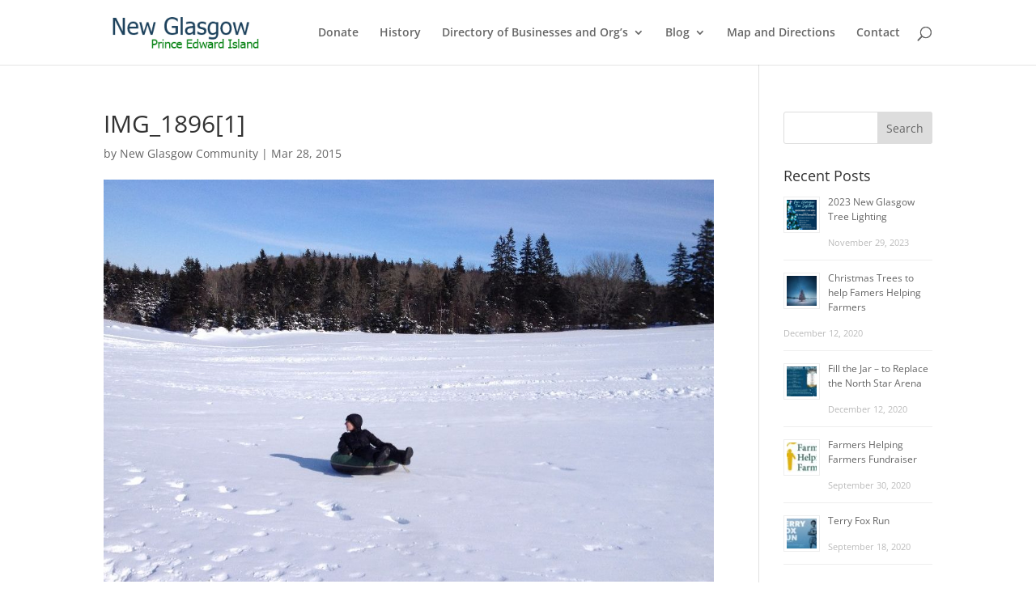

--- FILE ---
content_type: text/css
request_url: https://newglasgowpei.org/wp-content/themes/ngcc/style.css?ver=4.27.5
body_size: 9414
content:
/*
Theme Name:     New Glasgow Community Corporation
Theme URI:      http://ElegantThemes.com/
Description:    Child theme based on Divi by ElegantThemes.com 
Author:         Brad & Karen Trivers
Author URI:     http://sunriseweb.ca/
Template:       Divi
Version:        1.0.0
*/

@import url("../Divi/style.css");

.category .et_pb_post img, .archive .et_pb_post img, .blog .et_pb_post img { float: left!important; width: 180px!important; height: auto!important; margin: 0 15px 0 0!important; }
.category .et_pb_post, .archive .et_pb_post, .blog .et_pb_post { clear: both; padding-top: 60px; margin-bottom: 0; }
.single-post .et_pb_post img {max-width: 400px;}
.category .et_pb_post h2, .archive .et_pb_post h2, .blog .et_pb_post h2 { margin-top: 0; padding-top: 0; }

#left-area a.small-button, #left-area a.icon-button { font-size: 1rem;}

.et_pb_slide_content {
  color: #fff;
  text-shadow: 1px 1px 1px #333;
}
.et_pb_slide_description h2 {
  text-shadow: 1px 1px 1px #fff;
  font-weight: 700;
}

.et_pb_bg_layout_dark .et_pb_slide_description h2 {
  text-shadow: 1px 1px 1px #333;
  font-weight: 400;
}

.et_pb_bg_layout_light .et_pb_promo_button, .et_pb_bg_layout_light .et_pb_more_button, a.et_pb_more_button {
  background-color: rgba(12, 82, 156, 0.6);
  color: #fff;
}

.et_pb_bg_layout_light .et_pb_promo_button:hover, .et_pb_bg_layout_light .et_pb_more_button:hover, a.et_pb_more_button:hover {
  background-color: #0C529C;
}



/*#main-header { background-color: #F6F2E1; }*/

.widget_shopping_cart_content .variation img { display: none; }

#footer-info { float: right; font-size: 12px; font-size: 0.75rem; }

#et-social-icons { float: left; }

#et-social-icons .connect_text { font-size: 16px; font-size: 1rem; }

#et-social-icons .et-social-icon a:hover { color: #F6F2E1; }

table.cart th, #main-content table.cart th, table.cart td, #main-content table.cart td, table.cart tr, #main-content table.cart tr, #content-area table tr, #content-area table td, #content-area table th {
  max-width: 100%;
}

.woocommerce .quantity, .woocommerce #content .quantity, .woocommerce-page .quantity, .woocommerce-page #content .quantity {
  width: 100px;
}

.woocommerce table.cart img, .woocommerce #content table.cart img, .woocommerce-page table.cart img, .woocommerce-page #content table.cart img {
  width: auto;
}

table.cart td.actions .button.alt, #main-content table.cart td.actions .button.alt {
  margin: auto;
}

table.cart td.actions .input-text, .woocommerce-page #content table.cart td.actions .input-text, .woocommerce-page table.cart td.actions .input-text {
  width: 140px;
}

@media only screen and ( max-width: 980px ) {

  #et-social-icons .connect_text {
    display: block;
  }
    
}

/*
.addimageboxshadow img { 
  -webkit-box-shadow: 0px 0px 5px 7px rgba(246,242,225,1);
  -moz-box-shadow: 0px 0px 5px 7px rgba(246,242,225,1);
  box-shadow: 0px 0px 5px 7px rgba(246,242,225,1);
}

.zackandnemo_red { background-color: #671713; }
.zackandnemo_orange { background-color: #ef8f61 !important; }

.dark a.et_pb_more_button { background-color: rgba(103, 23, 19, 0.8); } 
.dark .et_pb_slide_description { 
  font-weight: 400;  
  text-align: center; 
}
.dark .et_pb_slide_description h2 { 
  font-weight: 400; 
  color: #333 !important;
  background-color: #F6F2E1;
  border-radius: 10px 10px 0 0; 
  padding-top: 20px; 
}
.dark .et_pb_slide_content { 
  color: #333;
  text-shadow: none;
  font-weight: 400;
  text-align: left;
  padding: 12px 40px 25px 40px;
  background-color: #F6F2E1;
  border-radius: 0 0 10px 10px;
  margin-bottom: 20px;
}

.dark .et_pb_slide_content p { line-height: 27px; }

.et_pb_bg_layout_light .et_pb_promo_button, .et_pb_bg_layout_light .et_pb_more_button, .et_pb_bg_layout_light .et_pb_newsletter_button, .et_pb_pricing_table_button {
    background-color: rgba(255, 255, 255, 0) !important;
    color: #671713;
    border-color: #671713;
}

.et_pb_bg_layout_light .et_pb_promo_button {
  color: #ef8f61;
  border-color: #ef8f61;
}
 
.et_pb_promo_button, .et_pb_newsletter_button, a.et_pb_more_button, .et_pb_pricing_table_button {
    background-color: rgba(0, 0, 0, 0);
    border: solid 2px;
}
.et_pb_promo_button, .et_pb_newsletter_button, a.et_pb_more_button, .et_pb_pricing_table_button {
    -moz-border-radius: 0;
    -webkit-border-radius: 0;
    border-radius: 0;
}
.et_pb_promo_button, .et_pb_newsletter_button, a.et_pb_more_button, .et_pb_pricing_table_button {
    -moz-transition: all 0.2s ease-in-out;
    -webkit-transition: all 0.2s ease-in-out;
    transition: all 0.2s ease-in-out;
}
 
.et_pb_promo_button:hover, .et_pb_newsletter_button:hover, a.et_pb_more_button:hover, .et_pb_pricing_table_button:hover {
    opacity:.75;
}

@media only screen and ( min-width:768px) and (max-width: 980px ) {
.et_pb_featured_table:nth-child(3), .et_pb_featured_table:nth-child(4){margin-top: 30px;}
 
.et_pb_pricing_table:nth-child(odd){
    -webkit-border-top-left-radius:6px;
    -webkit-border-bottom-left-radius:6px;
    -moz-border-radius-topleft:6px;
    -moz-border-radius-bottomleft:6px;
    border-top-left-radius:6px;
    border-bottom-left-radius:6px;
}
 
.et_pb_pricing_table:nth-child(odd) .et_pb_pricing_heading{
    -webkit-border-top-left-radius:4px;
    -moz-border-radius-topleft:4px;
    border-top-left-radius:4px;
}
 
.et_pb_pricing_table:nth-child(even){
    -webkit-border-top-right-radius:6px;
    -webkit-border-bottom-right-radius:6px;
    -moz-border-radius-topright:6px;
    -moz-border-radius-bottomright:6px;
    border-top-right-radius:6px;
    border-bottom-right-radius:6px;
}
 
.et_pb_pricing_table:nth-child(even) .et_pb_pricing_heading{
    -webkit-border-top-right-radius:4px;
    -moz-border-radius-topright:4px;
    border-top-right-radius:4px;
}
 
}
 
@media only screen and (max-width: 767px){
.et_pb_pricing_table{
    -webkit-border-radius:6px;
    -moz-border-radius:6px;
    border-radius:6px;
}
 
.et_pb_pricing_heading, .et_pb_tab_active:first-child{
    -webkit-border-top-left-radius:4px;
    -webkit-border-top-right-radius:4px;
    -moz-border-radius-topleft:4px;
    -moz-border-radius-topright:4px;
    border-top-left-radius:4px;
    border-top-right-radius:4px;
}
 
}
 
 
.et_pb_featured_table{
    -webkit-border-radius:6px;
    -moz-border-radius:6px;
    border-radius:6px;
}
 
.et_pb_featured_table .et_pb_pricing_heading, .et_pb_tabs_controls, .et_pb_column_1_3 .et_pb_tab_active:first-child, .et_pb_column_1_4 .et_pb_tab_active:first-child, .woocommerce-tabs ul.tabs {
    -webkit-border-top-left-radius:4px;
    -webkit-border-top-right-radius:4px;
    -moz-border-radius-topleft:4px;
    -moz-border-radius-topright:4px;
    border-top-left-radius:4px;
    border-top-right-radius:4px;
}
 
.et_pb_pricing_table:first-child {
    -webkit-border-top-left-radius:6px;
    -webkit-border-bottom-left-radius:6px;
    -moz-border-radius-topleft:6px;
    -moz-border-radius-bottomleft:6px;
    border-top-left-radius:6px;
    border-bottom-left-radius:6px;
}
 
.et_pb_pricing_table:first-child .et_pb_pricing_heading, .et_pb_tab_active:first-child{
    -webkit-border-top-left-radius:4px;
    -moz-border-radius-topleft:4px;
    border-top-left-radius:4px;
}
 
.et_pb_pricing_table:last-child {
    -webkit-border-top-right-radius:6px;
    -webkit-border-bottom-right-radius:6px;
    -moz-border-radius-topright:6px;
    -moz-border-radius-bottomright:6px;
    border-top-right-radius:6px;
    border-bottom-right-radius:6px;
}
 
.et_pb_pricing_table:last-child .et_pb_pricing_heading{
    -webkit-border-top-right-radius:4px;
    -moz-border-radius-topright:4px;
    border-top-right-radius:4px;
}
 
.et_pb_all_tabs, .nav li ul, .et-search-form{
    -webkit-border-bottom-left-radius:6px;
    -webkit-border-bottom-right-radius:6px;
    -moz-border-radius-bottomleft:6px;
    -moz-border-radius-bottomright:6px;
    border-bottom-left-radius:6px;
    border-bottom-right-radius:6px;
}
 
 .nav li ul ul{
    -webkit-border-bottom-right-radius:4px;
    -moz-border-radius-bottomright:4px;
    border-bottom-right-radius:4px;
 }
 
.et_pb_main_blurb_image img.et-animated, .et_pb_counter_container, .et_pb_slider, .et_pb_testimonial, .et_pb_promo, .et_pb_image, .et_pb_portfolio_item img, .et_pb_post img, .et_pb_blog_grid .et_pb_post, .et_pb_newsletter, .et_pb_toggle, .et_pb_tabs, .et_pb_contact p input, .woocommerce ul.products li.product a img, .woocommerce-page div.product div.images img, .woocommerce-tabs, .et_overlay{
    -webkit-border-radius: 6px !important;
    -moz-border-radius: 6px !important;
    border-radius: 6px !important;
}
 
.et_pb_blog_grid .et_pb_post img{
    -webkit-border-top-left-radius:4px;
    -webkit-border-top-right-radius:4px;
    -moz-border-radius-topleft:4px;
    -moz-border-radius-topright:4px;
    border-top-left-radius:4px;
    border-top-right-radius:4px;
    -webkit-border-bottom-left-radius:0;
    -webkit-border-bottom-right-radius:0;
    -moz-border-radius-bottomleft:0;
    -moz-border-radius-bottomright:0;
    border-bottom-left-radius:0;
    border-bottom-right-radius:0;
 }

@media only screen and ( max-width: 479px ) {

  #logo { width: 160px; }

}
*/